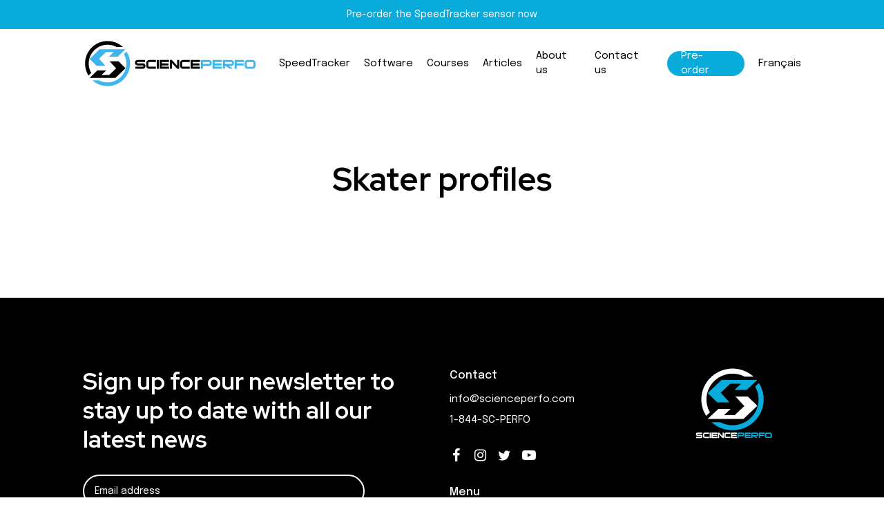

--- FILE ---
content_type: image/svg+xml
request_url: https://scienceperfo.com/wp-content/uploads/2022/03/scienceperfo-logoheader-noir.svg
body_size: 1328
content:
<?xml version="1.0" encoding="utf-8"?>
<!-- Generator: Adobe Illustrator 26.0.3, SVG Export Plug-In . SVG Version: 6.00 Build 0)  -->
<svg version="1.1" id="Calque_1" xmlns="http://www.w3.org/2000/svg" xmlns:xlink="http://www.w3.org/1999/xlink" x="0px" y="0px"
	 viewBox="0 0 549.5 152.1" style="enable-background:new 0 0 549.5 152.1;" xml:space="preserve">
<style type="text/css">
	.st0{fill:#3EB5EE;}
	.st1{fill:#FFFFFF;}
</style>
<path d="M196.6,84c0,2.3-0.7,4.3-2.1,5.9c-1.5,1.7-3.4,2.6-5.7,2.6H165V86h23.8c0.9,0,1.3-0.7,1.3-2.1s-0.4-2.1-1.3-2.1h-17.3
	c-2.3,0-4.2-0.9-5.7-2.6c-1.4-1.6-2.1-3.6-2.1-5.9s0.7-4.3,2.2-6s3.3-2.5,5.6-2.5h23.8v6.4h-23.8c-0.9,0-1.3,0.7-1.3,2.1
	s0.4,2,1.3,2h17.3c2.3,0,4.2,0.9,5.7,2.6C195.9,79.7,196.6,81.7,196.6,84z"/>
<path d="M229.6,92.5h-21.3c-2.5,0-4.6-0.8-6.4-2.5c-1.8-1.7-2.6-3.7-2.6-6.2V73.6c0-2.5,0.9-4.6,2.6-6.2c1.7-1.7,3.9-2.5,6.4-2.5
	h21.3v6.4h-21.3c-1.7,0-2.6,0.8-2.6,2.3v10.1c0,1.5,0.9,2.3,2.6,2.3h21.3V92.5z"/>
<path d="M238.7,92.5h-6.4V64.9h6.4V92.5z"/>
<path d="M270.8,71.4h-23v4.1h21.5v6.4h-21.5V86h22.9v6.4h-29.4V64.9h29.4v6.5H270.8z"/>
<path d="M302.9,92.5h-6.4L279.9,74v18.5h-6.4V64.9h6.4l16.6,18.4V64.9h6.4V92.5z"/>
<path d="M335.9,92.5h-21.3c-2.5,0-4.6-0.8-6.4-2.5s-2.6-3.7-2.6-6.2V73.6c0-2.5,0.9-4.6,2.6-6.2c1.7-1.7,3.9-2.5,6.4-2.5h21.3v6.4
	h-21.3c-1.7,0-2.6,0.8-2.6,2.3v10.1c0,1.5,0.9,2.3,2.6,2.3h21.3V92.5z"/>
<path d="M368,71.4h-23v4.1h21.5v6.4H345V86h22.9v6.4h-29.4V64.9H368V71.4z"/>
<path class="st0" d="M405.1,74.3c0,2.5-0.7,4.6-2,6.3c-1.5,2-3.4,2.9-5.8,2.9H377v8.9h-6.4V64.9h26.7c2.4,0,4.3,1,5.8,2.9
	C404.5,69.7,405.1,71.8,405.1,74.3z M398.7,74.3c0-1.9-0.5-2.9-1.4-2.9H377v5.7h20.3C398.3,77.1,398.7,76.1,398.7,74.3z"/>
<path class="st0" d="M474.8,74.3c0,2.5-0.7,4.6-2,6.3c-1.5,2-3.4,2.9-5.8,2.9h-20.3v8.9h-6.4V64.9H467c2.4,0,4.3,1,5.8,2.9
	C474.2,69.7,474.8,71.8,474.8,74.3z M468.4,74.3c0-1.9-0.5-2.9-1.4-2.9h-20.3v5.7H467C467.9,77.1,468.4,76.1,468.4,74.3z"/>
<path class="st0" d="M437.2,71.4h-23v4.1h21.5v6.4h-21.5V86h22.9v6.4h-29.4V64.9h29.4v6.5H437.2z"/>
<path class="st0" d="M506.6,71.4h-23v4.1h21.5v6.4h-21.5v10.6h-6.4V64.9h29.4V71.4z"/>
<path class="st0" d="M542.7,83.8c0,2.5-0.9,4.6-2.6,6.2c-1.8,1.7-3.9,2.5-6.4,2.5h-16.2c-2.5,0-4.6-0.8-6.4-2.5
	c-1.8-1.7-2.6-3.7-2.6-6.2V73.6c0-2.5,0.9-4.6,2.6-6.2c1.7-1.7,3.9-2.5,6.4-2.5h16.2c2.5,0,4.6,0.8,6.4,2.5c1.7,1.7,2.6,3.7,2.6,6.2
	V83.8z M536.3,83.7v-10c0-1.5-0.9-2.3-2.6-2.3h-16.2c-1.7,0-2.6,0.8-2.6,2.3v10.1c0,1.5,0.9,2.3,2.6,2.3h16.2
	C535.5,86,536.3,85.3,536.3,83.7z"/>
<polygon class="st0" points="81.9,54.2 109.8,54.2 134.1,31.2 52.7,31.2 21.1,61.5 43.1,82.9 70.9,82.9 50.9,60.8 72.5,40 97,39.9 
	"/>
<path class="st1" d="M49.7,23.7l-0.2,0.2C49.6,23.8,49.7,23.8,49.7,23.7L49.7,23.7z"/>
<path d="M77.6,5.2C38.5,5.2,6.8,36.9,6.8,76.1c0,13.9,4,26.8,10.9,37.8l8.6-8.1c-5-8.7-8-18.8-8-29.6c0-2.2,0.1-4.3,0.4-6.5
	c0.9-8.6,3.7-16.7,8-23.9c5.5-9.2,13.4-16.8,22.8-21.9l0.2-0.2h0.1c8.3-4.4,17.7-6.9,27.8-6.9s19.5,2.5,27.8,6.9h20
	C112.8,12.2,96,5.2,77.6,5.2z"/>
<path class="st0" d="M137.5,38.3l-8.6,8.1c5,8.7,8,18.8,8,29.6c0,2.2-0.1,4.3-0.4,6.5c-0.9,8.6-3.7,16.7-8,23.9
	c-5.5,9.2-13.4,16.8-22.8,21.9l-0.2,0.2h-0.1c-8.3,4.4-17.7,6.9-27.8,6.9s-19.5-2.5-27.8-6.9h-20C42.4,140,59.1,147,77.5,147
	c39.1,0,70.8-31.7,70.8-70.8C148.5,62.2,144.5,49.2,137.5,38.3z"/>
<path class="st1" d="M105.5,128.4l0.2-0.2c-0.1,0.1-0.2,0.1-0.3,0.2H105.5z"/>
<polygon points="73.3,97.9 45.5,97.9 21.1,120.9 102.5,120.9 134.1,90.6 112.2,69.2 84.3,69.2 104.4,91.3 82.7,112.1 58.2,112.2 "/>
<polygon class="st0" points="472.2,92.5 448.9,77.1 443.8,80.4 461.9,92.5 "/>
</svg>


--- FILE ---
content_type: image/svg+xml
request_url: https://scienceperfo.com/wp-content/uploads/2022/03/scienceperfo-logofooter.svg
body_size: 2963
content:
<?xml version="1.0" encoding="utf-8"?>
<!-- Generator: Adobe Illustrator 26.0.3, SVG Export Plug-In . SVG Version: 6.00 Build 0)  -->
<svg version="1.1" id="Calque_1" xmlns="http://www.w3.org/2000/svg" xmlns:xlink="http://www.w3.org/1999/xlink" x="0px" y="0px"
	 viewBox="0 0 1017.5 926.6" style="enable-background:new 0 0 1017.5 926.6;" xml:space="preserve">
<style type="text/css">
	.st0{fill:#FFFFFF;}
	.st1{fill:#08ABDA;}
</style>
<g>
	<path class="st0" d="M445.8,25.4c12.3-1.2,24.5-2.9,36.9-2.7c13.4,0.2,26.8-0.7,40.1,1.3c85.8,6.5,169.2,42.5,232.5,100.8
		c-35.8,0.1-71.7,0-107.6,0.1c-3.3,0.3-6-1.9-8.8-3.1c-74.1-37.8-162.8-45.2-242.2-21c-57.4,17.2-109.8,50.7-149.6,95.4
		c-43.9,48.9-72.6,111.3-80.5,176.6c-9.2,70.3,5.5,143.6,41.4,204.9c-16,14.9-31.9,29.8-47.6,44.9c-32.7-51.2-52.8-110.2-58.7-170.6
		c-0.4-4.4-0.6-8.8-1.3-13.1c-0.7-8.3-0.5-16.7-0.5-25c0-8-0.2-16.1,0.5-24.1c0.8-4.9,1-9.8,1.4-14.8c5-50.4,19.9-99.8,43.8-144.4
		c30-56.5,74.1-105.3,127.2-141C324.1,54.7,384,32.5,445.8,25.4L445.8,25.4z"/>
	<path class="st1" d="M261,255.3c30.9-29.7,61.9-59.1,92.7-88.8c149.8,0,299.6-0.1,449.5,0.1c-43,40.9-86.4,81.5-129.5,122.4
		c-2.1,1.7-3.9,4.6-6.9,4.2c-50.3,0-100.6,0-151,0c20.9-19.8,41.8-39.6,62.8-59.4c6.5-6.6,13.7-12.5,20-19.2
		c-4.6-0.8-9.3-0.3-14-0.4c-16.6,0.3-33.3-0.3-50,0.5c-23-0.2-46,0.4-69,0.1c-2.5-0.4-4.1,1.8-5.8,3.2
		c-38.3,36.7-76.7,73.3-115.1,109.9c-1,0.9-1.9,2.2-0.4,3.2c36.4,40,73,80,109.3,120.1c-51.1,0.1-102.2-0.1-153.3,0.1
		c-32.7-32-65.7-63.8-98.4-95.9c-7.7-7.4-15.4-14.6-22.7-22.3C206.8,307.4,233.7,281.1,261,255.3L261,255.3z"/>
	<path class="st1" d="M817.5,210.5c1.7-1.7,3.6-3.3,5.5-4.8c22.7,36.4,39.8,76.4,49.6,118.2c17.2,72.4,13.2,149.8-11.8,220
		c-20.8,59.4-56.5,113.4-102.7,156.2c-46.1,42.9-102.7,74.5-163.5,90.9c-22.7,6.3-46,10.2-69.5,12.3c-14.1,2.1-28.4,1.2-42.5,1.4
		c-9,0.2-18-0.4-26.9-1.6c-77.9-6.8-153.3-37.9-213.5-87.8c-4.9-4-9.5-8.2-14.4-12.2c36.8,0.4,73.6-0.2,110.4,0.3
		c15.1,7.5,30.4,14.6,46.4,20c22.3,7.7,45.5,12.9,68.9,15.7c12.7,1.7,25.4,1.7,38.2,2.3c7.3-0.4,14.7-0.5,22-0.9
		c44.8-3.1,89-15.2,128.8-36.1c67.8-34.8,122.4-94.2,151.6-164.5c24.9-59.3,31.6-126.1,19.1-189.2c-7-35.1-19.6-69.2-37.8-100.1
		C789.2,237,803.6,224,817.5,210.5L817.5,210.5z"/>
	<path class="st0" d="M528.6,376.4c51.4,0,102.8,0,154.2,0c40.3,39.4,80.7,78.7,121.1,118C748.1,548.1,691.9,601.4,636,655
		c-2.4,2.3-4.8,4.5-7.2,6.7c-149.9-0.2-299.8,0.1-449.7-0.1c44.8-42.4,89.7-84.7,134.6-127.1c51.3,0,102.6,0,153.9,0
		c-24.9,23.5-49.8,47-74.6,70.6c-2.8,2.7-6,5-8.1,8.2c12.6,0.5,25.2-0.1,37.9,0.1c10-0.1,20,0.4,29.9-0.5c22.3,0.2,44.7-0.4,67-0.3
		c40-38.2,80-76.4,120-114.6C602.5,457.7,565.7,416.8,528.6,376.4L528.6,376.4z"/>
	<path class="st0" d="M41.7,836.9c3.6-2.2,7.9-2.5,12-2.5c19.1,0,38.1,0,57.2,0c-0.1,5.3,0,10.7-0.1,16c-20.1,0-40.1-0.1-60.2,0.1
		c-2.7,0.1-3.1,3.2-3,5.3c-0.1,2.1,0.4,5.1,3,5.3c13.4,0.2,26.7,0,40.1,0.1c5-0.2,10.3,0,14.5,3.1c11.5,7.8,12,26.7,1.4,35.4
		c-3.6,3-8.3,4.2-12.9,4.2c-19.6-0.1-39.1,0.1-58.6-0.1c0-5.3,0-10.6,0-15.9c19.6-0.2,39.2,0,58.8-0.1c6.3,1,6.3-11.7,0-10.8
		c-14.7-0.1-29.4,0.1-44.1-0.1c-8.8-0.3-16-7.9-17.5-16.2C30.1,851.8,33.8,841.6,41.7,836.9L41.7,836.9z"/>
	<path class="st0" d="M121.3,854.9c0.1-11.1,10.5-20.4,21.4-20.4c18.2-0.2,36.4,0,54.6-0.1c0,5.3,0,10.7,0.1,16
		c-17.5,0-35.1,0-52.6,0c-2,0-4.3,0-5.9,1.4c-2,1.7-1.8,4.6-1.9,7c0.1,7.8-0.1,15.7,0.1,23.5c0,3,2.6,5.6,5.6,5.4
		c18.2,0.2,36.5-0.1,54.7,0.1c0,5.3,0,10.6,0,15.9c-14.9,0.2-29.8,0-44.7,0.1c-5.8-0.1-11.9,0.5-17.4-1.6c-7.9-3-14-10.9-13.9-19.5
		C121.2,873.5,121.2,864.2,121.3,854.9L121.3,854.9z"/>
	<path class="st0" d="M204.3,834.4c5.3,0,10.6,0,15.9,0c-0.1,23.1,0,46.3,0,69.4c-5.3,0-10.5,0-15.8,0
		C204.4,880.7,204.4,857.6,204.3,834.4L204.3,834.4z"/>
	<path class="st0" d="M227.2,834.4c24.6,0,49.1,0,73.7,0c0,5.3-0.1,10.6,0,15.9c-19.3,0.1-38.6,0.1-57.9,0c-0.2,3.6-0.2,7.2,0,10.8
		c18.1-0.1,36.1,0,54.2,0c-0.1,5.3,0,10.6-0.1,15.9c-18,0-36.1-0.1-54.1,0c-0.1,3.5-0.1,7.1,0,10.6c19.3,0.2,38.6,0,57.9,0.1
		c0,5.3,0,10.7,0,16.1c-24.5,0-49.1,0-73.6,0C227.2,880.7,227.3,857.5,227.2,834.4L227.2,834.4z"/>
	<path class="st0" d="M308.1,834.4c5.2,0,10.5,0,15.8,0c13.1,14.4,25.9,28.9,38.9,43.4c0.9,1,1.9,1.9,2.9,2.7
		c0.1-15.3,0-30.7,0.1-46.1c5.3,0,10.7,0,16,0c0,23.1,0,46.2,0,69.3c-5.3,0-10.7,0.4-15.9-0.2c-11.7-12.7-22.9-25.7-34.4-38.5
		c-2.4-2.6-4.5-5.6-7.4-7.7c-0.2,15.5,0,31-0.1,46.5c-5.2,0-10.5,0-15.7,0C308.2,880.7,308.3,857.6,308.1,834.4L308.1,834.4z"/>
	<path class="st0" d="M389,854.7c0.2-11.2,10.8-20.4,21.8-20.2c18.1-0.2,36.1,0,54.2-0.1c0,5.3-0.1,10.6,0,15.9
		c-18.1,0.2-36.2,0-54.3,0.1c-3-0.2-6,2.1-5.9,5.2c-0.1,8,0,16.1-0.1,24.1c0.1,2.1-0.4,4.7,1.5,6.3c1.4,1.5,3.5,1.6,5.4,1.6
		c17.7,0,35.5,0,53.2,0c0,5.3,0,10.7,0,16.1c-18.1,0-36.2,0-54.3,0c-10.8-0.1-21.3-8.9-21.6-20C388.9,874.1,389,864.4,389,854.7
		L389,854.7z"/>
	<path class="st0" d="M471.8,834.4c24.7-0.1,49.3,0,74,0c0,5.3,0.1,10.6-0.1,16c-19.3,0-38.6-0.1-57.9,0c0,3.6,0,7.1,0,10.7
		c18,0.1,36.1,0.1,54.1,0c0.1,5.3,0,10.6,0,15.9c-18,0-36.1-0.1-54.1,0.1c-0.1,3.5-0.1,7.1,0,10.6c19.3,0.2,38.5-0.1,57.8,0.2
		c0.2,5.3,0.1,10.6,0,15.9c-24.6,0.2-49.1,0.2-73.7,0C471.6,880.6,471.8,857.5,471.8,834.4L471.8,834.4z"/>
	<path class="st1" d="M646.5,834.5c24.5,0,49,0,73.5,0c0,5.2,0,10.5,0,15.7c-19.3,0.1-38.6-0.2-57.8,0.1c0,3.6,0,7.2,0.1,10.8
		c18,0,36,0,54.1,0c-0.1,5.2-0.1,10.4,0,15.6c-18,0.3-36,0.1-54,0.1c-0.1,3.6-0.1,7.3,0,10.9c19.2,0.1,38.4-0.1,57.6,0.1
		c0,5.2,0,10.5,0,15.8c-24.4,0.1-48.9,0.2-73.3,0C646.5,880.6,646.6,857.6,646.5,834.5L646.5,834.5z"/>
	<path class="st1" d="M821.1,903.6c0.2-23-0.1-46.1,0.1-69.1c24.5,0.1,49,0,73.5,0.1c0,5.2,0,10.5,0,15.7c-19.3,0.1-38.6,0-57.9,0
		c-0.1,3.6-0.1,7.2-0.1,10.8c18.1,0.2,36.2-0.1,54.3,0.2c-0.1,5.2-0.1,10.4-0.1,15.7c-18.1,0-36.1-0.1-54.1,0
		c-0.2,8.9,0.1,17.8-0.2,26.7C831.5,903.8,826.3,903.8,821.1,903.6L821.1,903.6z"/>
	<path class="st1" d="M632.6,840c-3.3-3.6-8.1-5.6-13-5.4c-22.3,0-44.5,0-66.8,0c-0.1,23-0.1,46,0,69.1c5.2,0.2,10.5,0.1,15.8,0.1
		c0.3-7.5,0-15.1,0.2-22.7c17,0,33.9,0,50.9,0c4.3,0.1,8.7-1.4,11.9-4.4C641.6,867.3,641.8,849.8,632.6,840z M619.6,865.3
		c-16.9,0.1-33.8-0.1-50.7,0.1c-0.2-5-0.2-10.1,0-15.1c16.9,0.1,33.9-0.1,50.8,0.1c3.7,0.1,4,4.7,4,7.5
		C623.7,860.5,623.3,865.2,619.6,865.3z"/>
	<path class="st1" d="M800.1,880.4c12.4-3.7,17.1-19.2,13.5-30.7c-2.2-8-9.1-15.4-17.9-15.2c-22.4-0.1-44.9,0-67.3,0
		c0.1,23.1,0,46.1,0,69.2c5.2,0,10.4,0,15.6,0c0.1-7.6,0-15.1,0-22.7c4.9-1.1,8.5,2.7,12.3,5.1c8.2,5.4,16.4,11,24.6,16.4
		c1.9,1.5,4.4,1.1,6.7,1.2c6.6-0.1,13.2,0.1,19.7-0.1c-10.7-7.7-22.2-14.3-32.7-22.2C783.1,880.3,791.7,881.9,800.1,880.4z
		 M744.1,865.3c-0.1-5-0.1-10,0-15c16.6,0,33.1,0,49.7,0c1.4,0.1,3.3-0.2,4,1.4c1.7,3,1.5,6.8,0.9,10.1c-0.3,1.9-1.8,3.8-3.9,3.5
		C777.9,865.3,761,865.3,744.1,865.3z"/>
	<path class="st1" d="M985.9,861.8c-0.1-4.8,0.3-9.9-1.9-14.2c-3.3-7.9-11.8-13.1-20.3-13c-12.3-0.1-24.6,0-36.9,0
		c-3.5,0-7.2-0.1-10.6,0.8c-6.8,1.9-12.7,7.1-14.9,13.8c-1.9,6.7-0.8,13.8-1.1,20.6c0.3,6.9-1,14.2,1.8,20.8
		c3.3,7.7,11.4,12.8,19.7,13c11.7,0.2,23.4,0,35.1,0.1c4.6,0,9.4,0.2,13.9-1.2c8.5-2.6,15.1-10.9,15.2-19.8
		C986.2,875.7,985.7,868.7,985.9,861.8z M964.7,887.7c-11.7,0.3-23.3,0-35,0.1c-3.3-0.1-6.7,0.2-10-0.3c-2.4-0.7-4-3.2-3.9-5.6
		c0-8.4,0-16.8,0-25.1c-0.1-2.3,0.8-4.8,3-5.7c2.2-0.9,4.6-0.7,6.8-0.7c12.6,0.1,25.3,0,37.9,0.1c3.2-0.2,6.5,2,6.3,5.5
		c0.1,8.6,0.1,17.3,0,26C970.3,884.8,967.9,887.8,964.7,887.7z"/>
</g>
</svg>
